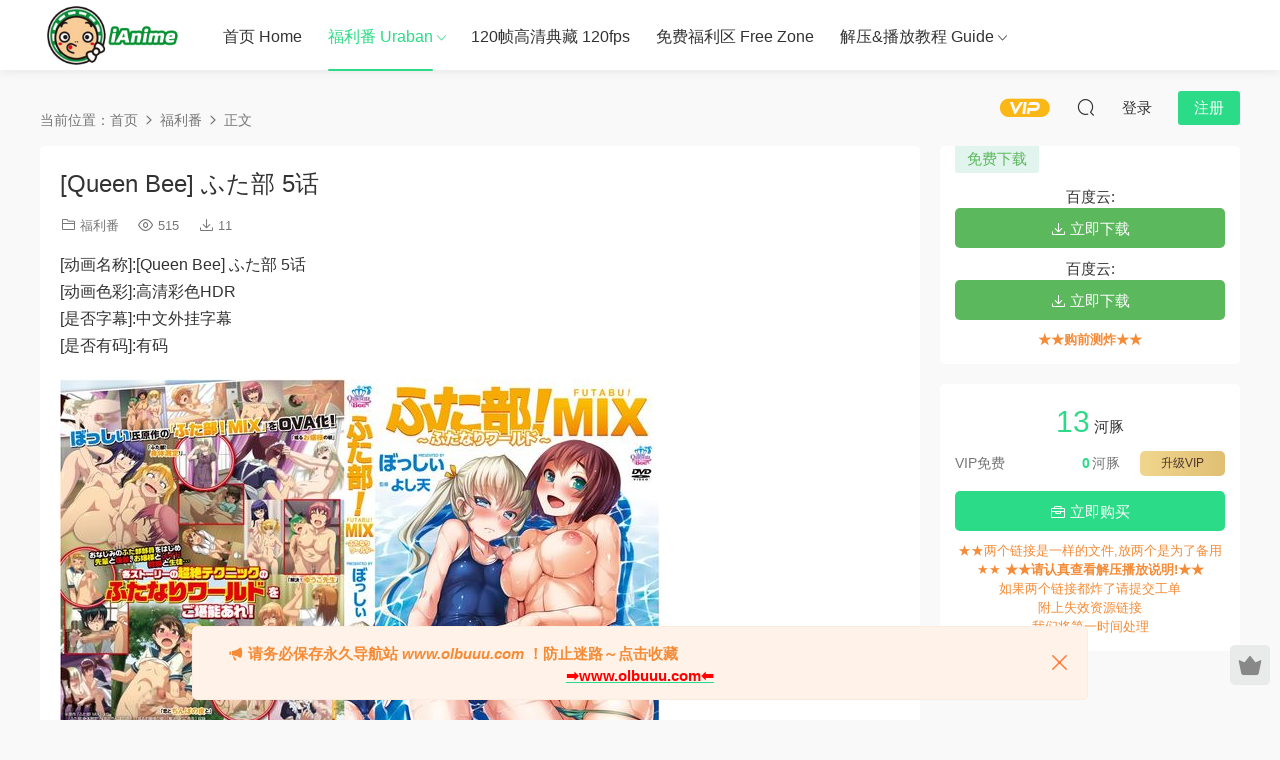

--- FILE ---
content_type: text/html; charset=UTF-8
request_url: https://ianime.club/1543/
body_size: 8531
content:
<!DOCTYPE HTML>
<html lang="zh-Hans"
	prefix="og: https://ogp.me/ns#" >
<head>
  <meta charset="UTF-8">
  <meta http-equiv="X-UA-Compatible" content="IE=edge,chrome=1">
  <meta name="viewport" content="width=device-width,minimum-scale=1.0,maximum-scale=1.0,user-scalable=no"/>
  <meta name="apple-mobile-web-app-title" content="iAnime">
  <meta http-equiv="Cache-Control" content="no-siteapp">
  <meta name="juicyads-site-verification" content="961bcdc77e7c2e1d5f4f19453c85f1ab">
    
  <meta name="keywords" content="福利番">
  <meta name="description" content="[动画名称]:[Queen Bee] ふた部 5话 [动画色彩]:高清彩色HDR [是否字幕]:中文外挂字幕 [是否有码]:有码">
    <link rel="shortcut icon" href="https://ianime.club/wp-content/uploads/2021/07/icon2.png">
  
		<!-- All in One SEO 4.1.4.5 -->
		<title>[Queen Bee] ふた部 5话 - iAnime - 二次元,里番,肉番,绅士动漫,anime</title>
		<meta name="description" content="[动画名称]:[Queen Bee] ふた部 5话 [动画色彩]:高清彩色HDR [是否字幕]:中文外挂字幕 […]- 二次元,里番,肉番,绅士动漫,anime," />
		<meta name="robots" content="max-image-preview:large" />
		<link rel="canonical" href="https://ianime.club/1543/" />
		<meta property="og:locale" content="zh_CN" />
		<meta property="og:site_name" content="iAnime - 番薯|Anime" />
		<meta property="og:type" content="article" />
		<meta property="og:title" content="[Queen Bee] ふた部 5话 - iAnime - 二次元,里番,肉番,绅士动漫,anime" />
		<meta property="og:description" content="[动画名称]:[Queen Bee] ふた部 5话 [动画色彩]:高清彩色HDR [是否字幕]:中文外挂字幕 […]- 二次元,里番,肉番,绅士动漫,anime," />
		<meta property="og:url" content="https://ianime.club/1543/" />
		<meta property="article:published_time" content="2021-07-18T16:06:55+00:00" />
		<meta property="article:modified_time" content="2024-08-02T09:03:43+00:00" />
		<meta name="twitter:card" content="summary" />
		<meta name="twitter:domain" content="ianime.club" />
		<meta name="twitter:title" content="[Queen Bee] ふた部 5话 - iAnime - 二次元,里番,肉番,绅士动漫,anime" />
		<meta name="twitter:description" content="[动画名称]:[Queen Bee] ふた部 5话 [动画色彩]:高清彩色HDR [是否字幕]:中文外挂字幕 […]- 二次元,里番,肉番,绅士动漫,anime," />
		<script type="application/ld+json" class="aioseo-schema">
			{"@context":"https:\/\/schema.org","@graph":[{"@type":"WebSite","@id":"https:\/\/ianime.club\/#website","url":"https:\/\/ianime.club\/","name":"iAnime","description":"\u756a\u85af|Anime","inLanguage":"zh-CN","publisher":{"@id":"https:\/\/ianime.club\/#organization"}},{"@type":"Organization","@id":"https:\/\/ianime.club\/#organization","name":"iAnime","url":"https:\/\/ianime.club\/"},{"@type":"BreadcrumbList","@id":"https:\/\/ianime.club\/1543\/#breadcrumblist","itemListElement":[{"@type":"ListItem","@id":"https:\/\/ianime.club\/#listItem","position":1,"item":{"@type":"WebPage","@id":"https:\/\/ianime.club\/","name":"\u4e3b\u9801","description":"\u7cbe\u5fc3\u6574\u7406\u91cc\u756a\u4ed3\u5e93,\u8001\u756a\u65b0\u756a\u5e94\u6709\u5c3d\u6709,\u66f4\u6709\u81ea\u5236\u9ad8\u6e05\u5316120fps 4K\u52a8\u6f2b,\u6b22\u8fce\u4f53\u9a8c~","url":"https:\/\/ianime.club\/"}}]},{"@type":"Person","@id":"https:\/\/ianime.club\/author\/admin\/#author","url":"https:\/\/ianime.club\/author\/admin\/","name":"\u52a8\u6f2b\u535a\u58eb","image":{"@type":"ImageObject","@id":"https:\/\/ianime.club\/1543\/#authorImage","url":"https:\/\/secure.gravatar.com\/avatar\/c8c1617952cdc24359056c34ae2f059dd38ba6dc8f1cfd737fa93bda72442865?s=96&d=mm&r=g","width":96,"height":96,"caption":"\u52a8\u6f2b\u535a\u58eb"}},{"@type":"WebPage","@id":"https:\/\/ianime.club\/1543\/#webpage","url":"https:\/\/ianime.club\/1543\/","name":"[Queen Bee] \u3075\u305f\u90e8 5\u8bdd - iAnime - \u4e8c\u6b21\u5143,\u91cc\u756a,\u8089\u756a,\u7ec5\u58eb\u52a8\u6f2b,anime","description":"[\u52a8\u753b\u540d\u79f0]:[Queen Bee] \u3075\u305f\u90e8 5\u8bdd [\u52a8\u753b\u8272\u5f69]:\u9ad8\u6e05\u5f69\u8272HDR [\u662f\u5426\u5b57\u5e55]:\u4e2d\u6587\u5916\u6302\u5b57\u5e55 [\u2026]- \u4e8c\u6b21\u5143,\u91cc\u756a,\u8089\u756a,\u7ec5\u58eb\u52a8\u6f2b,anime,","inLanguage":"zh-CN","isPartOf":{"@id":"https:\/\/ianime.club\/#website"},"breadcrumb":{"@id":"https:\/\/ianime.club\/1543\/#breadcrumblist"},"author":"https:\/\/ianime.club\/author\/admin\/#author","creator":"https:\/\/ianime.club\/author\/admin\/#author","image":{"@type":"ImageObject","@id":"https:\/\/ianime.club\/#mainImage","url":"https:\/\/ianime.club\/wp-content\/uploads\/2024\/08\/67449162_5057376.jpg","width":600,"height":404,"caption":"Free Image Hosting"},"primaryImageOfPage":{"@id":"https:\/\/ianime.club\/1543\/#mainImage"},"datePublished":"2021-07-18T16:06:55+08:00","dateModified":"2024-08-02T09:03:43+08:00"},{"@type":"BlogPosting","@id":"https:\/\/ianime.club\/1543\/#blogposting","name":"[Queen Bee] \u3075\u305f\u90e8 5\u8bdd - iAnime - \u4e8c\u6b21\u5143,\u91cc\u756a,\u8089\u756a,\u7ec5\u58eb\u52a8\u6f2b,anime","description":"[\u52a8\u753b\u540d\u79f0]:[Queen Bee] \u3075\u305f\u90e8 5\u8bdd [\u52a8\u753b\u8272\u5f69]:\u9ad8\u6e05\u5f69\u8272HDR [\u662f\u5426\u5b57\u5e55]:\u4e2d\u6587\u5916\u6302\u5b57\u5e55 [\u2026]- \u4e8c\u6b21\u5143,\u91cc\u756a,\u8089\u756a,\u7ec5\u58eb\u52a8\u6f2b,anime,","inLanguage":"zh-CN","headline":"[Queen Bee] \u3075\u305f\u90e8 5\u8bdd","author":{"@id":"https:\/\/ianime.club\/author\/admin\/#author"},"publisher":{"@id":"https:\/\/ianime.club\/#organization"},"datePublished":"2021-07-18T16:06:55+08:00","dateModified":"2024-08-02T09:03:43+08:00","articleSection":"\u798f\u5229\u756a, Queen Bee, \u6709\u7801, 720P","mainEntityOfPage":{"@id":"https:\/\/ianime.club\/1543\/#webpage"},"isPartOf":{"@id":"https:\/\/ianime.club\/1543\/#webpage"},"image":{"@type":"ImageObject","@id":"https:\/\/ianime.club\/#articleImage","url":"https:\/\/ianime.club\/wp-content\/uploads\/2024\/08\/67449162_5057376.jpg","width":600,"height":404,"caption":"Free Image Hosting"}}]}
		</script>
		<!-- All in One SEO -->

<style id='wp-img-auto-sizes-contain-inline-css' type='text/css'>
img:is([sizes=auto i],[sizes^="auto," i]){contain-intrinsic-size:3000px 1500px}
/*# sourceURL=wp-img-auto-sizes-contain-inline-css */
</style>
<style id='classic-theme-styles-inline-css' type='text/css'>
/*! This file is auto-generated */
.wp-block-button__link{color:#fff;background-color:#32373c;border-radius:9999px;box-shadow:none;text-decoration:none;padding:calc(.667em + 2px) calc(1.333em + 2px);font-size:1.125em}.wp-block-file__button{background:#32373c;color:#fff;text-decoration:none}
/*# sourceURL=/wp-includes/css/classic-themes.min.css */
</style>
<link rel='stylesheet' id='modown-font-css' href='https://ianime.club/wp-content/themes/modown/static/css/fonts.css?ver=9.71' type='text/css' media='screen' />
<link rel='stylesheet' id='modown-base-css' href='https://ianime.club/wp-content/themes/modown/static/css/base.css?ver=9.71' type='text/css' media='screen' />
<script type="text/javascript" src="https://ianime.club/wp-includes/js/jquery/jquery.min.js?ver=3.7.1" id="jquery-core-js"></script>
<script type="text/javascript" src="https://ianime.club/wp-includes/js/jquery/jquery-migrate.min.js?ver=3.4.1" id="jquery-migrate-js"></script>
<link rel="https://api.w.org/" href="https://ianime.club/wp-json/" /><link rel="alternate" title="JSON" type="application/json" href="https://ianime.club/wp-json/wp/v2/posts/1543" /><style id="erphpdown-custom"></style>
<link rel="icon" href="https://ianime.club/wp-content/uploads/2021/07/cropped-icon2-32x32.png" sizes="32x32" />
<link rel="icon" href="https://ianime.club/wp-content/uploads/2021/07/cropped-icon2-192x192.png" sizes="192x192" />
<link rel="apple-touch-icon" href="https://ianime.club/wp-content/uploads/2021/07/cropped-icon2-180x180.png" />
<meta name="msapplication-TileImage" content="https://ianime.club/wp-content/uploads/2021/07/cropped-icon2-270x270.png" />
    <script>var $ = jQuery;</script>
  <style>
  :root{--theme-color: #2CDB87;--theme-color2: #2CDB87;--theme-radius: 5px;}    .banner{margin-top: -70px;}
    .banner-slider{padding-top: 90px;}
        .banner-slider:after{content: none;}
    body.home .header{background: transparent;box-shadow: none;webkit-box-shadow:none;}
    body.home .header.scrolled{background: #fff;webkit-box-shadow: 0px 5px 10px 0px rgba(17, 58, 93, 0.1);-ms-box-shadow: 0px 5px 10px 0px rgba(17, 58, 93, 0.1);box-shadow: 0px 5px 10px 0px rgba(17, 58, 93, 0.1);}

    body.home .header:not(.scrolled) .nav-main > li, body.home .header:not(.scrolled) .nav-main > li > a, body.home .header:not(.scrolled) .nav-right > li > a, body.home .header:not(.scrolled) .nav-left > li > a{color:#ffffff;}
    body.home .header:not(.scrolled) .nav-line{background: #ffffff}
    body.home.night .header:not(.scrolled) .nav-main > li, body.home.night .header:not(.scrolled) .nav-main > li > a, body.home.night .header:not(.scrolled) .nav-right > li > a, body.home.night .header:not(.scrolled) .nav-left > li > a{color:#fff;}
    body.home .nav-main li.menu-item-has-children:after{color:#fff;}
    body.home .header.scrolled .nav-main li.menu-item-has-children:after{color:#333;}
    body.home.night .nav-main li.menu-item-has-children:after{color:#fff;}
    body.home.night .header.scrolled .nav-main li.menu-item-has-children:after{color:#bbb;}

    @media (max-width: 925px){
      .banner-slider{padding-top: 85px;}
          }

    @media (max-width: 768px){
      .banner{margin-top: -60px;}
      .banner-slider{padding-top: 70px;}
          }
      .banner:after, body.home .swiper-container-fullwidth .swiper-slide:after{content:"";position:absolute;top:0;bottom:0;left:0;right:0;background:linear-gradient(180deg,rgba(0,0,0,.38) 0,rgba(0,0,0,.38) 3.5%,rgba(0,0,0,.379) 7%,rgba(0,0,0,.377) 10.35%,rgba(0,0,0,.375) 13.85%,rgba(0,0,0,.372) 17.35%,rgba(0,0,0,.369) 20.85%,rgba(0,0,0,.366) 24.35%,rgba(0,0,0,.364) 27.85%,rgba(0,0,0,.361) 31.35%,rgba(0,0,0,.358) 34.85%,rgba(0,0,0,.355) 38.35%,rgba(0,0,0,.353) 41.85%,rgba(0,0,0,.351) 45.35%,rgba(0,0,0,.35) 48.85%,rgba(0,0,0,.353) 52.35%,rgba(0,0,0,.36) 55.85%,rgba(0,0,0,.371) 59.35%,rgba(0,0,0,.385) 62.85%,rgba(0,0,0,.402) 66.35%,rgba(0,0,0,.42) 69.85%,rgba(0,0,0,.44) 73.35%,rgba(0,0,0,.46) 76.85%,rgba(0,0,0,.48) 80.35%,rgba(0,0,0,.498) 83.85%,rgba(0,0,0,.515) 87.35%,rgba(0,0,0,.529) 90.85%,rgba(0,0,0,.54) 94.35%,rgba(0,0,0,.547) 97.85%,rgba(0,0,0,.55));z-index:9}
      .container{max-width:1810px;}
            .slider-left{max-width: 1505px;}
    @media (max-width:1840px){
      .container{max-width:1505px;}
            .modown-ad .item:nth-child(6){display: none;}
      .slider-left{max-width: 1200px;}
    }
    @media (max-width:1535px){
      .modown-ad .item:nth-child(5){display: none;}
      .slider-left{max-width: 895px;}
    }

        .erphpdown-box, .erphpdown, .article-content .erphpdown-content-vip{background: transparent !important;border: 2px dashed var(--theme-color);}
    .erphpdown-box .erphpdown-title{display: inline-block;}
  .logo a img{width:140px;height:auto;max-height:100%}@media (max-width: 1024px){.logo a img{width:100px;height:auto;max-height:100%}}.footer-widget{width:calc(33.3333% - 20px) !important;padding:0 !important;}@media (max-width: 768px){.footer-widget{width:calc(100% - 20px) !important;}}@media (max-width: 768px){.rollbar{display: block;}}@media (max-width:480px){}</style></head>
<body class="wp-singular post-template-default single single-post postid-1543 single-format-standard wp-theme-modown">
<header class="header">
  <div class="container clearfix">

    
        <div class="logo">
      <a href="https://ianime.club" title="iAnime"><img src="https://ianime.club/wp-content/uploads/2021/07/logo1.png" data-light="http://ianime.club/wp-content/uploads/2021/07/logo1.png" data-dark="http://ianime.club/wp-content/uploads/2021/07/logo1.png" alt="iAnime" /></a>
    </div>

    <ul class="nav-main">
      <li id="menu-item-221" class="menu-item menu-item-type-post_type menu-item-object-page menu-item-home menu-item-221"><a href="https://ianime.club/">首页 Home</a></li>
<li id="menu-item-218" class="menu-item menu-item-type-taxonomy menu-item-object-category current-post-ancestor current-menu-parent current-post-parent menu-item-has-children menu-item-218"><a href="https://ianime.club/category/uraban/">福利番 Uraban</a>
<ul class="sub-menu">
	<li id="menu-item-220" class="menu-item menu-item-type-taxonomy menu-item-object-category current-post-ancestor current-menu-parent current-post-parent menu-item-220"><a href="https://ianime.club/category/uraban/">所有番剧 All</a></li>
	<li id="menu-item-2596" class="menu-item menu-item-type-taxonomy menu-item-object-category menu-item-2596"><a href="https://ianime.club/category/uraban/yingdu/">樱都合集 Sakura</a></li>
	<li id="menu-item-219" class="menu-item menu-item-type-taxonomy menu-item-object-category menu-item-219"><a href="https://ianime.club/category/uraban/classic/">经典神作 Classic</a></li>
</ul>
</li>
<li id="menu-item-2339" class="menu-item menu-item-type-taxonomy menu-item-object-category menu-item-2339"><a href="https://ianime.club/category/120fps/">120帧高清典藏 120fps</a></li>
<li id="menu-item-2337" class="menu-item menu-item-type-taxonomy menu-item-object-category menu-item-2337"><a href="https://ianime.club/category/free-zone/">免费福利区 Free Zone</a></li>
<li id="menu-item-226" class="menu-item menu-item-type-post_type menu-item-object-page menu-item-has-children menu-item-226"><a href="https://ianime.club/use-help/">解压&#038;播放教程 Guide</a>
<ul class="sub-menu">
	<li id="menu-item-224" class="menu-item menu-item-type-post_type menu-item-object-page menu-item-224"><a href="https://ianime.club/windows%e7%b3%bb%e7%bb%9f%e6%95%99%e7%a8%8b/">Windows系统教程</a></li>
	<li id="menu-item-223" class="menu-item menu-item-type-post_type menu-item-object-page menu-item-223"><a href="https://ianime.club/ios-guide/">iOS系统教程</a></li>
	<li id="menu-item-225" class="menu-item menu-item-type-post_type menu-item-object-page menu-item-225"><a href="https://ianime.club/android-guide/">安卓系统教程</a></li>
</ul>
</li>
    </ul>

    
    <ul class="nav-right">
                  <li class="nav-vip">
        <a href="https://ianime.club/vip/"><i class="icon icon-vip-s"></i></a>
      </li>
                                    <li class="nav-search">
        <a href="javascript:;" class="search-loader" title="搜索"><i class="icon icon-search"></i></a>
      </li>
                    <li class="nav-login no"><a href="https://ianime.club/login/?redirect_to=https://ianime.club/1543/" class="signin-loader" rel="nofollow"><i class="icon icon-user"></i><span>登录</span></a><b class="nav-line"></b><a href="https://ianime.club/login/?action=register&redirect_to=https://ianime.club/1543/" class="reg signup-loader" rel="nofollow"><span>注册</span></a></li>
                    <li class="nav-button"><a href="javascript:;" class="nav-loader"><i class="icon icon-menu"></i></a></li>
          </ul>

  </div>
</header>


<div class="search-wrap">
  <div class="container search-wrap-container">
    <form action="https://ianime.club/" class="search-form" method="get">
            <input autocomplete="off" class="search-input" name="s" placeholder="输入关键字回车" type="text">
      <button class="search-btn" type="submit"><i class="icon icon-search"></i>搜索</button>
      <i class="icon icon-close"></i>
      <input type="hidden" name="cat" class="search-cat-val">
          </form>
  </div>
</div><div class="main">
		<div class="container clearfix">
		<div class="modown-ad" ><!-- JuicyAds v3.0 -->
<script type="text/javascript" data-cfasync="false" async src="https://poweredby.jads.co/js/jads.js"></script>
<ins id="1102474" data-width="736" data-height="208"></ins>
<script type="text/javascript" data-cfasync="false" async>(adsbyjuicy = window.adsbyjuicy || []).push({'adzone':1102474});</script>
<!--JuicyAds END--></div>		<div class="breadcrumbs">当前位置：<span><a href="https://ianime.club/" itemprop="url"><span itemprop="title">首页</span></a></span> <span class="sep"><i class="dripicons dripicons-chevron-right"></i></span> <span><a href="https://ianime.club/category/uraban/" itemprop="url"><span itemprop="title">福利番</span></a></span> <span class="sep"><i class="dripicons dripicons-chevron-right"></i></span> <span class="current">正文</span></div>						<div class="content-wrap">
	    	<div class="content">
	    			    			    			    			    		<article id="single-content" class="single-content">
		    		<div class="article-header">	<h1 class="article-title">[Queen Bee] ふた部 5话</h1>
	<div class="article-meta">
						<span class="item item-cats"><i class="icon icon-cat"></i> <a href="https://ianime.club/category/uraban/" id="img-cat-3">福利番</a></span>		<span class="item"><i class="icon icon-eye"></i> 515</span>		<span class="item"><i class="icon icon-download"></i> 11</span>					</div>
</div>		    				    		<div class="article-content clearfix">
		    					    					    					    					    						    						    						    						    			<p>[动画名称]:[Queen Bee] ふた部 5话<br />
[动画色彩]:高清彩色HDR<br />
[是否字幕]:中文外挂字幕<br />
[是否有码]:有码</p>
<p> <img fetchpriority="high" decoding="async" class="alignnone size-full wp-image-6083" src="https://ianime.club/wp-content/uploads/2024/08/67449162_5057376-1.jpg" width="600" height="404" alt="Free Image Hosting" /> </p>
<p><img decoding="async" class="alignnone size-full wp-image-6084" src="https://ianime.club/wp-content/uploads/2024/08/67449164_261311-1.jpg" width="600" height="402" alt="Free Image Hosting" /></p>
<p> <img decoding="async" class="alignnone size-full wp-image-6085" src="https://ianime.club/wp-content/uploads/2024/08/67449167_72560-1.jpg" width="600" height="408" alt="Free Image Hosting" /> </p>
<p><img loading="lazy" decoding="async" class="alignnone size-full wp-image-6086" src="https://ianime.club/wp-content/uploads/2024/08/67449169_2870653-1.jpg" width="600" height="402" alt="Free Image Hosting" /> </p>
<p><img loading="lazy" decoding="async" class="alignnone size-full wp-image-6087" src="https://ianime.club/wp-content/uploads/2024/08/67449172_1907234-1.jpg" width="600" height="402" alt="Free Image Hosting" /></p>
			    						    						    			<style>.erphpdown-box, .erphpdown-box + .article-custom-metas{display:block;}</style><div class="erphpdown-box erphpdown-box2 erphpdown-free-box clearfix"><div class='item2'>百度云:<a href='https://pan.baidu.com/s/1PSoIyU7bJnEMSEIFrLRKBg' rel='nofollow' target='_blank' class='erphpdown-down'>立即下载</a></div><div class='item2'>百度云:<a href='https://pan.baidu.com/s/1CadHkvbyy9swzTwY7jWLpA' rel='nofollow' target='_blank' class='erphpdown-down'>立即下载</a></div><div class="tips2"><strong>★★购前测炸★★</strong></div></div><div class="erphpdown-box"><span class="erphpdown-title">资源下载</span><div class="erphpdown-con clearfix"><div class="erphpdown-price">下载价格<span>13</span> 河豚</div><div class="erphpdown-cart"><div class="vip">VIP免费</div><a href="javascript:;" class="down signin-loader">立即购买</a></div></div><div class="tips2">★★两个链接是一样的文件,放两个是为了备用<br>★★
<strong>★★请认真查看解压播放说明!★★</strong><br>
如果两个链接都炸了请提交工单<br>附上失效资源链接<br>我们将第一时间处理</strong></div></div>			    					    		
			    					    				    					            </div>
		    			<div class="article-act">
						<a href="javascript:;" class="article-collect signin-loader" title="收藏"><i class="icon icon-star"></i> <span>3</span></a>
						</div>
		            						            </article>
	            	            	            <nav class="article-nav">
	                <span class="article-nav-prev">上一篇<br><a href="https://ianime.club/1541/" rel="prev">[SHS] どチンピラ オンナ大好きっ</a></span>
	                <span class="article-nav-next">下一篇<br><a href="https://ianime.club/1545/" rel="next">[ショーテン] 学園侵触 ×× of the Dead 2话</a></span>
	            </nav>
	            	            	            <div class="single-related"><h3 class="related-title"><i class="icon icon-related"></i> 猜你喜欢</h3><div class="grids relateds clearfix"><div class="post grid"  data-id="2756">
    <div class="img">
        <a href="https://ianime.club/2756/" title="[60帧FPS超流畅+蓝光1080P超清][2022年6月新番大合集]8话大合集" target="_blank" rel="bookmark">
        <img  src="https://ianime.club/wp-content/uploads/2022/08/oyahruwjitsj.jpg" class="thumb" alt="[60帧FPS超流畅+蓝光1080P超清][2022年6月新番大合集]8话大合集">
                </a>
            </div>
    <div class="con">
        <div class="cat"><a href="https://ianime.club/category/uraban/" id="img-cat-3">福利番</a></div>
        
        <h3 itemprop="name headline"><a itemprop="url" rel="bookmark" href="https://ianime.club/2756/" title="[60帧FPS超流畅+蓝光1080P超清][2022年6月新番大合集]8话大合集" target="_blank">[60帧FPS超流畅+蓝光1080P超清][2022年6月新番大合集]8话大合集</a></h3>

                <div class="excerpt"></div>
        <div class="grid-meta">
            <span class="views"><i class="icon icon-eye"></i> 7.06k</span><span class="downs"><i class="icon icon-download"></i> 30</span><span class="price"><span class="fee"><i class="icon icon-money"></i> 24</span></span>        </div>

            </div>

        </div><div class="post grid"  data-id="2682">
    <div class="img">
        <a href="https://ianime.club/2682/" title="[120帧FPS超流畅+蓝光1080P超清]都合のよいセックスフレンド 4话" target="_blank" rel="bookmark">
        <img  src="https://ianime.club/wp-content/uploads/2024/08/77451300_3127650.jpg" class="thumb" alt="[120帧FPS超流畅+蓝光1080P超清]都合のよいセックスフレンド 4话">
                </a>
            </div>
    <div class="con">
        <div class="cat"><a href="https://ianime.club/category/120fps/" id="img-cat-157">120帧高清典藏</a></div>
        
        <h3 itemprop="name headline"><a itemprop="url" rel="bookmark" href="https://ianime.club/2682/" title="[120帧FPS超流畅+蓝光1080P超清]都合のよいセックスフレンド 4话" target="_blank">[120帧FPS超流畅+蓝光1080P超清]都合のよいセックスフレンド 4话</a></h3>

                <div class="excerpt"></div>
        <div class="grid-meta">
            <span class="views"><i class="icon icon-eye"></i> 6.19k</span><span class="downs"><i class="icon icon-download"></i> 59</span><span class="price"><span class="fee"><i class="icon icon-money"></i> 16</span></span>        </div>

            </div>

        </div><div class="post grid"  data-id="2680">
    <div class="img">
        <a href="https://ianime.club/2680/" title="[60帧FPS超流畅+蓝光1080P超清][2022年5月新番大合集]7话大合集" target="_blank" rel="bookmark">
        <img  src="https://ianime.club/wp-content/uploads/2022/06/77451304_9989471.jpg" class="thumb" alt="[60帧FPS超流畅+蓝光1080P超清][2022年5月新番大合集]7话大合集">
                </a>
            </div>
    <div class="con">
        <div class="cat"><a href="https://ianime.club/category/uraban/yingdu/" id="img-cat-160">樱都合集</a></div>
        
        <h3 itemprop="name headline"><a itemprop="url" rel="bookmark" href="https://ianime.club/2680/" title="[60帧FPS超流畅+蓝光1080P超清][2022年5月新番大合集]7话大合集" target="_blank">[60帧FPS超流畅+蓝光1080P超清][2022年5月新番大合集]7话大合集</a></h3>

                <div class="excerpt"></div>
        <div class="grid-meta">
            <span class="views"><i class="icon icon-eye"></i> 9.82k</span><span class="downs"><i class="icon icon-download"></i> 45</span><span class="price"><span class="fee"><i class="icon icon-money"></i> 23</span></span>        </div>

            </div>

        </div><div class="post grid"  data-id="2634">
    <div class="img">
        <a href="https://ianime.club/2634/" title="[120帧FPS超流畅+蓝光1080P超清]终末的后宫/終末のハーレム 11话" target="_blank" rel="bookmark">
        <img  src="https://ianime.club/wp-content/uploads/2024/08/74713645_f8575376aa801ed1bf3d369c48f72774.jpg" class="thumb" alt="[120帧FPS超流畅+蓝光1080P超清]终末的后宫/終末のハーレム 11话">
                </a>
            </div>
    <div class="con">
        <div class="cat"><a href="https://ianime.club/category/120fps/" id="img-cat-157">120帧高清典藏</a></div>
        
        <h3 itemprop="name headline"><a itemprop="url" rel="bookmark" href="https://ianime.club/2634/" title="[120帧FPS超流畅+蓝光1080P超清]终末的后宫/終末のハーレム 11话" target="_blank">[120帧FPS超流畅+蓝光1080P超清]终末的后宫/終末のハーレム 11话</a></h3>

                <div class="excerpt"></div>
        <div class="grid-meta">
            <span class="views"><i class="icon icon-eye"></i> 6.14k</span><span class="downs"><i class="icon icon-download"></i> 53</span><span class="price"><span class="fee"><i class="icon icon-money"></i> 31</span></span>        </div>

            </div>

        <span class="recommend-tag">荐</span></div><div class="post grid"  data-id="2658">
    <div class="img">
        <a href="https://ianime.club/2658/" title="[蓝光1080P超清][2019年1月新番大合集]5话大合集" target="_blank" rel="bookmark">
        <img  src="https://ianime.club/wp-content/uploads/2024/08/74732530_196glod00091pl.jpg" class="thumb" alt="[蓝光1080P超清][2019年1月新番大合集]5话大合集">
                </a>
            </div>
    <div class="con">
        <div class="cat"><a href="https://ianime.club/category/uraban/" id="img-cat-3">福利番</a></div>
        
        <h3 itemprop="name headline"><a itemprop="url" rel="bookmark" href="https://ianime.club/2658/" title="[蓝光1080P超清][2019年1月新番大合集]5话大合集" target="_blank">[蓝光1080P超清][2019年1月新番大合集]5话大合集</a></h3>

                <div class="excerpt"></div>
        <div class="grid-meta">
            <span class="views"><i class="icon icon-eye"></i> 5.11k</span><span class="downs"><i class="icon icon-download"></i> 21</span><span class="price"><span class="fee"><i class="icon icon-money"></i> 13</span></span>        </div>

            </div>

        </div><div class="post grid"  data-id="2656">
    <div class="img">
        <a href="https://ianime.club/2656/" title="[蓝光1080P超清][2019年2月新番大合集]10话大合集" target="_blank" rel="bookmark">
        <img  src="https://ianime.club/wp-content/uploads/2024/08/74723402_429218.jpg" class="thumb" alt="[蓝光1080P超清][2019年2月新番大合集]10话大合集">
                </a>
            </div>
    <div class="con">
        <div class="cat"><a href="https://ianime.club/category/uraban/" id="img-cat-3">福利番</a></div>
        
        <h3 itemprop="name headline"><a itemprop="url" rel="bookmark" href="https://ianime.club/2656/" title="[蓝光1080P超清][2019年2月新番大合集]10话大合集" target="_blank">[蓝光1080P超清][2019年2月新番大合集]10话大合集</a></h3>

                <div class="excerpt"></div>
        <div class="grid-meta">
            <span class="views"><i class="icon icon-eye"></i> 5.99k</span><span class="downs"><i class="icon icon-download"></i> 36</span><span class="price"><span class="fee"><i class="icon icon-money"></i> 24</span></span>        </div>

            </div>

        </div></div></div>	            	            	    	</div>
	    </div>
		<aside class="sidebar">
	<div class="theiaStickySidebar">
	<div class="widget widget-erphpdown widget-erphpdown2 widget-erphpdown-free"><span class="erphpdown-free-title">免费下载</span><div class='item item2'>百度云:<a href='https://pan.baidu.com/s/1PSoIyU7bJnEMSEIFrLRKBg' rel='nofollow' target='_blank' class='down'><i class='icon icon-download'></i> 立即下载</a></div><div class='item item2'>百度云:<a href='https://pan.baidu.com/s/1CadHkvbyy9swzTwY7jWLpA' rel='nofollow' target='_blank' class='down'><i class='icon icon-download'></i> 立即下载</a></div><div class="tips"><strong>★★购前测炸★★</strong></div></div><div class="widget widget-erphpdown"><div class="item price"><span>13</span> 河豚</div><div class="item vip vip-text"><div class="vit"><span class="tit">VIP免费</span><a href="https://ianime.club/vip" target="_blank" class="erphpdown-vip-btn erphpdown-vip-loader">升级VIP</a><span class="pri"><b>0</b>河豚</span></div></div><a href="javascript:;" class="down signin-loader"><i class="icon icon-work"></i> 立即购买</a><div class="tips">★★两个链接是一样的文件,放两个是为了备用<br>★★
<strong>★★请认真查看解压播放说明!★★</strong><br>
如果两个链接都炸了请提交工单<br>附上失效资源链接<br>我们将第一时间处理</strong></div></div>
		</div>	    
</aside>	</div>
</div>
<footer class="footer">
	<div class="container">
	    		<div class="footer-widgets">
	    	<div class="footer-widget widget_categories"><h3>分类</h3>
			<ul>
					<li class="cat-item cat-item-157"><a href="https://ianime.club/category/120fps/">120帧高清典藏</a>
</li>
	<li class="cat-item cat-item-156"><a href="https://ianime.club/category/free-zone/">免费福利区</a>
</li>
	<li class="cat-item cat-item-1"><a href="https://ianime.club/category/uncategorized/">未分类</a>
</li>
	<li class="cat-item cat-item-160"><a href="https://ianime.club/category/uraban/yingdu/">樱都合集</a>
</li>
	<li class="cat-item cat-item-3"><a href="https://ianime.club/category/uraban/">福利番</a>
</li>
	<li class="cat-item cat-item-4"><a href="https://ianime.club/category/uraban/classic/">经典神作</a>
</li>
			</ul>

			</div>	    </div>
	    	    	    <div class="copyright"><p>iAnime</p>
</div>
	</div>
</footer>


<div class="rollbar">
	<ul>
						<li class="vip-li"><a href="https://ianime.club/vip/"><i class="icon icon-crown-s"></i></a><h6>升级VIP<i></i></h6></li>										<li class="totop-li"><a href="javascript:;" class="totop"><i class="icon icon-arrow-up"></i></a><h6>返回顶部<i></i></h6></li>    
	</ul>
</div>


<div class="sitetips sitetips-default">
	<i class="icon icon-horn"></i> <strong>请务必保存永久导航站 <em>www.olbuuu.com</em> ！防止迷路～点击收藏 </strong>
<p style="text-align: center;"><strong><a href="http://www.olbuuu.com" target="_blank" rel="noopener"><span style="color: #ff0000;">
➡️www.olbuuu.com⬅️</span> </a></strong></p><a href="javascript:;" class="close"><i class="icon icon-close"></i></a>
</div>


<div class="sign">			
	<div class="sign-mask"></div>			
	<div class="sign-box">	
			
		<div class="sign-wrap">	
			<div class="sign-tips"></div>			
			<form id="sign-in">  
			    <div class="form-item" style="text-align:center"><a href="https://ianime.club"><img class="logo-login" src="https://ianime.club/wp-content/uploads/2021/07/logo-login.png" alt="iAnime"></a></div>
				<div class="form-item"><input type="text" name="user_login" class="form-control" id="user_login" placeholder="用户名/邮箱"><i class="icon icon-user"></i></div>			
				<div class="form-item"><input type="password" name="password" class="form-control" id="user_pass" placeholder="密码"><i class="icon icon-lock"></i></div>		
					
				<div class="sign-submit">			
					<input type="button" class="btn signinsubmit-loader" name="submit" value="登录">  			
					<input type="hidden" name="action" value="signin">			
				</div>			
				<div class="sign-trans">没有账号？<a href="javascript:;" class="erphp-reg-must">注册</a>&nbsp;&nbsp;<a href="https://ianime.club/login/?action=password&redirect_to=https://ianime.club/1543/" rel="nofollow" target="_blank">忘记密码？</a></div>		
									
			</form>	
					
			<form id="sign-up" style="display: none;"> 	
			    <div class="form-item" style="text-align:center"><a href="https://ianime.club"><img class="logo-login" src="https://ianime.club/wp-content/uploads/2021/07/logo-login.png" alt="iAnime"></a></div>			
			    	
				<div class="form-item"><input type="text" name="name" class="form-control" id="user_register" placeholder="用户名"><i class="icon icon-user"></i></div>			
				<div class="form-item"><input type="email" name="email" class="form-control" id="user_email" placeholder="邮箱"><i class="icon icon-mail"></i></div>		
				<div class="form-item"><input type="password" name="password2" class="form-control" id="user_pass2" placeholder="密码"><i class="icon icon-lock"></i></div>
					
				<div class="sign-submit">			
					<input type="button" class="btn signupsubmit-loader" name="submit" value="注册">  			
					<input type="hidden" name="action" value="signup">  	
								
				</div>			
				<div class="sign-trans">已有账号？ <a href="javascript:;" class="modown-login-must">登录</a></div>	
					
													
			</form>	
				
							
			<div class="sign-notice"></div>
		</div>
	</div>			
</div>
<script>
	window._MBT = {uri: 'https://ianime.club/wp-content/themes/modown', child: 'https://ianime.club/wp-content/themes/modown', urc: '1', uru: '1', url:'https://ianime.club', urg: '1', usr: 'https://ianime.club/user/', roll: [], admin_ajax: 'https://ianime.club/wp-admin/admin-ajax.php', erphpdown: 'https://ianime.club/wp-content/plugins/erphpdown/', image: '0.6316', hanimated: '0', fancybox: '0', anchor: '0', loading: '', nav: '0', iframe: '0', video_full: '0',tuan: '0',down_fixed: '0', post_h3_nav: '0'};</script>
<script type="speculationrules">
{"prefetch":[{"source":"document","where":{"and":[{"href_matches":"/*"},{"not":{"href_matches":["/wp-*.php","/wp-admin/*","/wp-content/uploads/*","/wp-content/*","/wp-content/plugins/*","/wp-content/themes/modown/*","/*\\?(.+)"]}},{"not":{"selector_matches":"a[rel~=\"nofollow\"]"}},{"not":{"selector_matches":".no-prefetch, .no-prefetch a"}}]},"eagerness":"conservative"}]}
</script>
<script>window._ERPHPDOWN = {"uri":"https://ianime.club/wp-content/plugins/erphpdown", "payment": "1", "wppay": "scan", "tuan":"", "danmu": "0", "author": "mobantu"}</script>
<script type="text/javascript" id="erphpdown-js-extra">
/* <![CDATA[ */
var _ERPHP = {"ajaxurl":"https://ianime.club/wp-admin/admin-ajax.php"};
//# sourceURL=erphpdown-js-extra
/* ]]> */
</script>
<script type="text/javascript" src="https://ianime.club/wp-content/plugins/erphpdown/static/erphpdown.js?ver=18.22" id="erphpdown-js"></script>
<script type="text/javascript" src="https://ianime.club/wp-content/themes/modown/static/js/lib.js?ver=9.71" id="modown-lib-js"></script>
<script type="text/javascript" src="https://ianime.club/wp-content/themes/modown/static/js/fancybox.min.js?ver=3.3.5" id="modown-fancybox-js"></script>
<script type="text/javascript" src="https://ianime.club/wp-content/themes/modown/static/js/base.js?ver=9.71" id="modown-base-js"></script>
<script>MOBANTU.init({ias: 0, lazy: 0, plazy: 0, water: 0, mbf: 0, mpf: 0, mpfp: 0});document.oncontextmenu = new Function("return false;");</script>
<div class="analysis"></div>
<script defer src="https://static.cloudflareinsights.com/beacon.min.js/vcd15cbe7772f49c399c6a5babf22c1241717689176015" integrity="sha512-ZpsOmlRQV6y907TI0dKBHq9Md29nnaEIPlkf84rnaERnq6zvWvPUqr2ft8M1aS28oN72PdrCzSjY4U6VaAw1EQ==" data-cf-beacon='{"version":"2024.11.0","token":"7b60ae6f660449958d393e46acc25f29","r":1,"server_timing":{"name":{"cfCacheStatus":true,"cfEdge":true,"cfExtPri":true,"cfL4":true,"cfOrigin":true,"cfSpeedBrain":true},"location_startswith":null}}' crossorigin="anonymous"></script>
</body></html>